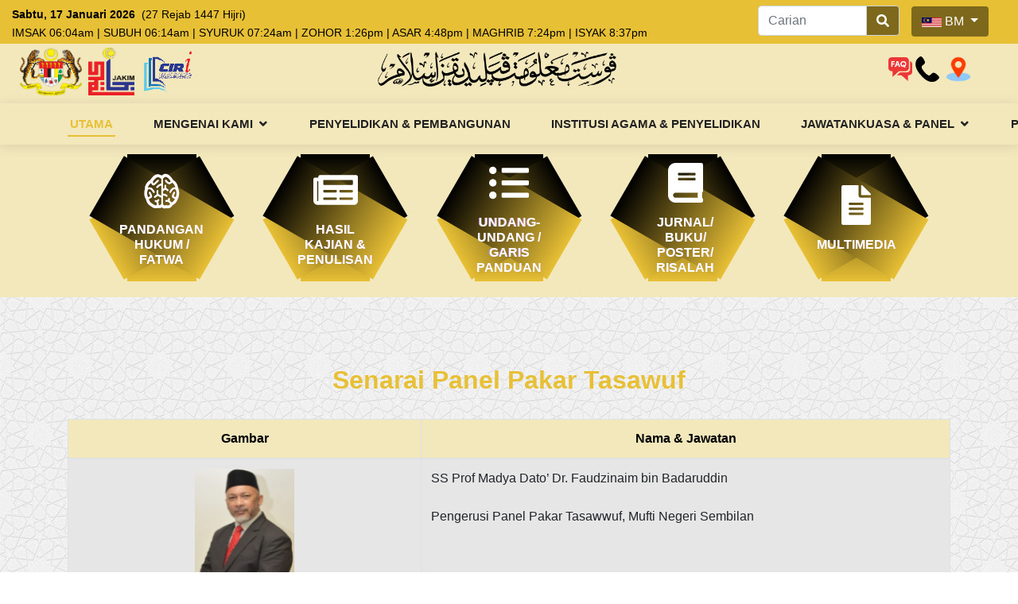

--- FILE ---
content_type: text/css
request_url: http://ciri.islam.gov.my/assets/css/style.css
body_size: 52426
content:
/**
* Template Name: BizLand - v1.2.1
* Template URL: https://bootstrapmade.com/bizland-bootstrap-business-template/
* Author: BootstrapMade.com
* License: https://bootstrapmade.com/license/
*/

/*--------------------------------------------------------------
# General
--------------------------------------------------------------*/
body {
  font-family: "Open Sans", sans-serif;
  color: #000;
}

a {
  color: #e8c035;
}

a:hover {
  color: #f23b3b;
  text-decoration: none;
}

h1, h2, h3, h4, h5, h6 {
  font-family: "Roboto", sans-serif;
}

/*--------------------------------------------------------------
# Preloader
--------------------------------------------------------------*/
#preloader {
  position: fixed;
  top: 0;
  left: 0;
  right: 0;
  bottom: 0;
  z-index: 9999;
  overflow: hidden;
  background: #fff;
}

#preloader:before {
  content: "";
  position: fixed;
  top: calc(50% - 30px);
  left: calc(50% - 30px);
  border: 6px solid #106eea;
  border-top-color: #e2eefd;
  border-radius: 50%;
  width: 60px;
  height: 60px;
  -webkit-animation: animate-preloader 1s linear infinite;
  animation: animate-preloader 1s linear infinite;
}

@-webkit-keyframes animate-preloader {
  0% {
    transform: rotate(0deg);
  }
  100% {
    transform: rotate(360deg);
  }
}

@keyframes animate-preloader {
  0% {
    transform: rotate(0deg);
  }
  100% {
    transform: rotate(360deg);
  }
}

/*--------------------------------------------------------------
# Back to top button
--------------------------------------------------------------*/
.back-to-top {
  position: fixed;
  display: none;
  right: 15px;
  bottom: 15px;
  z-index: 99999;
}

.back-to-top i {
  display: flex;
  align-items: center;
  justify-content: center;
  font-size: 24px;
  width: 40px;
  height: 40px;
  border-radius: 4px;
  background: #7e681c;
  color: #f3e7bc;
  transition: all 0.4s;
}

.back-to-top i:hover {
  background: #000;
  color: #e8c035;
}

/*--------------------------------------------------------------
# Disable aos animation delay on mobile devices
--------------------------------------------------------------*/
@media screen and (max-width: 768px) {
  [data-aos-delay] {
    transition-delay: 0 !important;
  }
}

/*--------------------------------------------------------------
# Top Bar
--------------------------------------------------------------*/
#topbar {
  background: #e8c035;
  height: 50px;
  font-size: 14px;
  transition: all 0.5s;
  color: #fff;
}

#topbar.topbar-scrolled {
  top: 0px;
}

#topbar .contact-info a {
  line-height: 1;
  color: #fff;
  transition: 0.3s;
}

#topbar .contact-info a:hover {
  text-decoration: underline;
}

#topbar .contact-info i {
  padding-right: 4px;
  margin-left: 15px;
}

#topbar .contact-info i:first-child {
  margin-left: 0;
}

#topbar .social-links a {
  color: rgba(255, 255, 255, 0.6);
  padding-left: 15px;
  display: inline-block;
  line-height: 1px;
  transition: 0.3s;
}

#topbar .social-links a:hover {
  color: #fff;
}

/*--------------------------------------------------------------
# Header
--------------------------------------------------------------*/
#header {
  background: #f3e7bc;
  transition: all 0.5s;
  z-index: 997;
  top: 45px;
  padding: 10px;
  box-shadow: 0px 2px 15px rgba(0, 0, 0, 0.1);
}

#header.header-scrolled {
  top: 30;
  /* padding: 15px; */
}

#header .logo {
  font-size: 32px;
  margin: 0;
  padding: 0;
  line-height: 1;
  font-weight: 600;
  letter-spacing: 0.8px;
  font-family: "Poppins", sans-serif;
}

#header .logo a {
  color: #222222;
}

#header .logo a span {
  color: #106eea;
}

#header .logo img {
  max-height: 40px;
}

@media (max-width: 992px) {
  #header {
    padding: 15px;
    /* top: 0; */
  }
  #header .logo {
    font-size: 28px;
  }
}

/*--------------------------------------------------------------
# Header-menu
--------------------------------------------------------------*/

.fixed-top {
    /*position: fixed;*/
    top: 0;
    right: 0;
    left: 0;
    z-index: 1030;
}

.header-menu {
  background: #f3e7bc;
  transition: all 0.5s;
  z-index: 997;
  padding: 5px 0;
  /* top: 30px; */
  box-shadow: 0px 2px 15px rgba(0, 0, 0, 0.1);
}

.header-menu.header-scrolled {
  top: 30;
  padding: 15px;
}

.header-menu .logo {
  font-size: 32px;
  margin: 0;
  padding: 0;
  line-height: 1;
  font-weight: 600;
  letter-spacing: 0.8px;
  font-family: "Poppins", sans-serif;
}

.header-menu .logo a {
  color: #222222;
}

.header-menu .logo a span {
  color: #106eea;
}

.header-menu .logo img {
  max-height: 40px;
}

@media (max-width: 992px) {
  .header-menu {
    padding: 15px;
    top: 0;
  }
  .header-menu .logo {
    font-size: 28px;
  }
}

.dropdown-item {
  display: block;
  width: 100%;
  padding: 0.25rem 1.5rem;
  clear: both;
  font-weight: 400;
  color: #212529;
  text-align: inherit;
  white-space: nowrap;
  background-color: transparent;
  border: 0;
}

.dropdown-item:hover {
  background-color: #f3e7bc;
}

/*--------------------------------------------------------------
# Navigation Menu
--------------------------------------------------------------*/
/* Desktop Navigation */
.nav-menu ul {
  margin: 0;
  /* padding-left: 115px; */
  list-style: none;
}

.nav-menu > ul {
  display: flex;
}

.nav-menu > ul > li {
  position: relative;
  white-space: nowrap;
  padding: 10px 45px 10px 0px;
}

.nav-menu a {
  display: block;
  position: relative;
  color: #222222;
  transition: 0.3s;
  font-size: 15px;
  font-weight: 600;
  padding: 0 3px;
  font-family: "Open Sans", sans-serif;
}

.nav-menu > ul > li > a:before {
  content: "";
  position: absolute;
  width: 100%;
  height: 2px;
  bottom: -5px;
  left: 0;
  background-color: #e8c035;
  visibility: hidden;
  width: 0px;
  transition: all 0.3s ease-in-out 0s;
}

.nav-menu a:hover:before, .nav-menu li:hover > a:before, .nav-menu .active > a:before {
  visibility: visible;
  width: 100%;
}

.nav-menu a:hover, .nav-menu .active > a, .nav-menu li:hover > a {
  color: #e8c035;
}

.nav-menu .drop-down ul {
  display: block;
  position: absolute;
  left: 26px;
  top: calc(100% + 30px);
  z-index: 99;
  opacity: 0;
  visibility: hidden;
  padding: 10px 0;
  background: #fff;
  box-shadow: 0px 0px 30px rgba(127, 137, 161, 0.25);
  transition: 0.3s;
}

.nav-menu .drop-down:hover > ul {
  opacity: 1;
  top: 100%;
  visibility: visible;
}

.nav-menu .drop-down li {
  min-width: 180px;
  position: relative;
}

.nav-menu .drop-down ul a {
  padding: 10px 20px;
  font-size: 14px;
  font-weight: 500;
  text-transform: none;
  color: #000;
}

.nav-menu .drop-down ul a:hover, .nav-menu .drop-down ul .active > a, .nav-menu .drop-down ul li:hover > a {
  color: #000;
  background-color: #f3e7bc;
}

.nav-menu .drop-down > a:after {
  content: "\ea99";
  font-family: IcoFont;
  padding-left: 5px;
}

.nav-menu .drop-down .drop-down ul {
  top: 0;
  left: calc(100% - 30px);
}

.nav-menu .drop-down .drop-down:hover > ul {
  opacity: 1;
  top: 0;
  left: 100%;
}

.nav-menu .drop-down .drop-down > a {
  padding-right: 35px;
}

.nav-menu .drop-down .drop-down > a:after {
  content: "\eaa0";
  font-family: IcoFont;
  position: absolute;
  right: 15px;
}

@media (max-width: 1366px) {
  .nav-menu .drop-down .drop-down ul {
    left: -90%;
  }
  .nav-menu .drop-down .drop-down:hover > ul {
    left: -100%;
  }
  .nav-menu .drop-down .drop-down > a:after {
    content: "\ea9d";
  }
}

/* Mobile Navigation */
.mobile-nav-toggle {
  position: fixed;
  left: 15px;
  top: 10px;
  z-index: 9998;
  border: 0;
  background: none;
  font-size: 24px;
  transition: all 0.4s;
  outline: none !important;
  line-height: 1;
  cursor: pointer;
  text-align: right;
}

.mobile-nav-toggle i {
  color: #000;
}

.mobile-nav {
  position: fixed;
  top: 55px;
  right: 15px;
  bottom: 15px;
  left: 15px;
  z-index: 9999;
  overflow-y: auto;
  background: #fff;
  transition: ease-in-out 0.2s;
  opacity: 0;
  visibility: hidden;
  border-radius: 10px;
  padding: 10px 0;
}

.mobile-nav * {
  margin: 0;
  padding: 0;
  list-style: none;
}

.mobile-nav a {
  display: block;
  position: relative;
  color: #222222;
  padding: 10px 20px;
  font-weight: 500;
  outline: none;
}

.mobile-nav a:hover, .mobile-nav .active > a, .mobile-nav li:hover > a {
  color: #000;
  text-decoration: none;
  background-color: #f3e7bc;
}

.mobile-nav .drop-down > a:after {
  content: "\ea99";
  font-family: IcoFont;
  padding-left: 10px;
  position: absolute;
  right: 15px;
}

.mobile-nav .active.drop-down > a:after {
  content: "\eaa1";
}

.mobile-nav .drop-down > a {
  padding-right: 35px;
}

.mobile-nav .drop-down ul {
  display: none;
  overflow: hidden;
}

.mobile-nav .drop-down li {
  padding-left: 20px;
}

.mobile-nav-overly {
  width: 100%;
  height: 100%;
  z-index: 9997;
  top: 0;
  left: 0;
  position: fixed;
  background: rgba(9, 9, 9, 0.6);
  overflow: hidden;
  display: none;
  transition: ease-in-out 0.2s;
}

.mobile-nav-active {
  overflow: hidden;
}

.mobile-nav-active .mobile-nav {
  opacity: 1;
  visibility: visible;
}

.mobile-nav-active .mobile-nav-toggle i {
  color: #fff;
}

/*--------------------------------------------------------------
# Hero Section
--------------------------------------------------------------*/
#hero {
  width: 100%;
  height: 75vh;
  background: url("../img/hero-bg.jpg") top left;
  background-size: cover;
  position: relative;
}

#hero:before {
  content: "";
  background: rgba(255, 255, 255, 0.6);
  position: absolute;
  bottom: 0;
  top: 0;
  left: 0;
  right: 0;
}

#hero .container {
  position: relative;
  padding-top: 132px;
}

@media (max-width: 992px) {
  #hero .container {
    padding-top: 58px;
  }
}

#hero h1 {
  margin: 0;
  font-size: 48px;
  font-weight: 700;
  line-height: 56px;
  color: #222222;
  font-family: "Poppins", sans-serif;
}

#hero h1 span {
  color: #106eea;
}

#hero h2 {
  color: #555555;
  margin: 5px 0 30px 0;
  font-size: 24px;
  font-weight: 400;
}

#hero .btn-get-started {
  font-family: "Roboto", sans-serif;
  text-transform: uppercase;
  font-weight: 500;
  font-size: 14px;
  letter-spacing: 1px;
  display: inline-block;
  padding: 10px 28px;
  border-radius: 4px;
  transition: 0.5s;
  color: #fff;
  background: #106eea;
}

#hero .btn-get-started:hover {
  background: #247cf0;
}

#hero .btn-watch-video {
  font-size: 16px;
  display: inline-block;
  padding: 10px 25px 8px 40px;
  transition: 0.5s;
  margin-left: 25px;
  color: #222222;
  position: relative;
  font-weight: 600;
}

#hero .btn-watch-video i {
  color: #106eea;
  font-size: 32px;
  position: absolute;
  left: 0;
  top: 7px;
  transition: 0.3s;
}

#hero .btn-watch-video:hover {
  color: #106eea;
}

#hero .btn-watch-video:hover i {
  color: #3b8af2;
}

@media (min-width: 1024px) {
  #hero {
    background-attachment: fixed;
  }
}

@media (max-width: 768px) {
  #hero {
    height: 100vh;
  }
  #hero h1 {
    font-size: 28px;
    line-height: 36px;
  }
  #hero h2 {
    font-size: 18px;
    line-height: 24px;
    margin-bottom: 30px;
  }
  #hero .btn-get-started, #hero .btn-watch-video {
    font-size: 13px;
  }
}

@media (max-height: 500px) {
  #hero {
    height: 120vh;
  }
}

/* .w-100 {
  width: 100%!important;
  height: 100vh;
} */

/* .w-100 {
    height: 71vh;
  } */

/*--------------------------------------------------------------
# Sections General
--------------------------------------------------------------*/
section {
  padding: 120px 0;
  overflow: hidden;
}

section-hukum {
  padding: 70px 0;
  overflow: hidden;
}

@media (max-width: 768px) {
  section .home {
  padding: 170px 0;
  overflow: hidden;
}
}

@media (max-width: 768px) {
    section {
    padding: 70px 0;
    overflow: hidden;
  }
}


@media (max-height: 500px) {
  section {
  padding: 170px 0;
  overflow: hidden;
}
}

.section-bg {
  background-color: #fff;
  background-image: url('../img/bg.jpg');
}

.section-title {
  text-align: center;
  padding-bottom: 30px;
}

.section-title h2 {
  font-size: 13px;
  letter-spacing: 1px;
  font-weight: 700;
  padding: 8px 20px;
  margin: 0;
  background: #e7f1fd;
  color: #106eea;
  display: inline-block;
  text-transform: uppercase;
  border-radius: 50px;
}

.section-title h3 {
  margin: 15px 0 0 0;
  font-size: 32px;
  font-weight: 700;
}

.section-title h3 span {
  color: #106eea;
}

.section-title p {
  margin: 15px auto 0 auto;
  font-weight: 600;
}

@media (min-width: 1024px) {
  .section-title p {
    width: 100%;
  }
}

/*--------------------------------------------------------------
# Breadcrumbs
--------------------------------------------------------------*/
.breadcrumbs {
  padding: 20px 0;
  background-color: #f1f6fe;
  min-height: 40px;
  margin-top: 134px;
}

@media (max-width: 992px) {
  .breadcrumbs {
    margin-top: 58px;
  }
}

.breadcrumbs h2 {
  font-size: 24px;
  font-weight: 300;
  margin: 0;
}

@media (max-width: 992px) {
  .breadcrumbs h2 {
    margin: 0 0 10px 0;
  }
}

.breadcrumbs ol {
  display: flex;
  flex-wrap: wrap;
  list-style: none;
  padding: 0;
  margin: 0;
  font-size: 14px;
}

.breadcrumbs ol li + li {
  padding-left: 10px;
}

.breadcrumbs ol li + li::before {
  display: inline-block;
  padding-right: 10px;
  color: #6c757d;
  content: "/";
}

@media (max-width: 768px) {
  .breadcrumbs .d-flex {
    display: block !important;
  }
  .breadcrumbs ol {
    display: block;
  }
  .breadcrumbs ol li {
    display: inline-block;
  }
}

/*--------------------------------------------------------------
# Featured Services
--------------------------------------------------------------*/
.featured-services .icon-box {
  padding: 30px;
  position: relative;
  overflow: hidden;
  background: #fff;
  box-shadow: 0 0 29px 0 #62185e;
  transition: all 0.3s ease-in-out;
  border-radius: 15px;
  z-index: 1;
  width: 100%;
  border: 1px solid #e8c035;
}

.featured-services .icon-box::before {
  content: '';
  position: absolute;
  background: #cbe0fb;
  right: 0;
  left: 0;
  bottom: 0;
  top: 100%;
  transition: all 0.3s;
  z-index: -1;
}

.featured-services .icon-box:hover::before {
  background: #e8c035;
  top: 0;
  border-radius: 0px;
}

.featured-services .icon {
  margin-bottom: 15px;
}

.featured-services .icon i {
  font-size: 48px;
  line-height: 1;
  color: #106eea;
  transition: all 0.3s ease-in-out;
}

.featured-services .title {
  font-weight: 700;
  margin-bottom: 15px;
  font-size: 18px;
}

.featured-services .title a {
  color: #111;
}

.featured-services .description {
  font-size: 15px;
  line-height: 28px;
  margin-bottom: 0;
}

.featured-services .icon-box:hover .title a, .featured-services .icon-box:hover .description {
  color: #fff;
}

.featured-services .icon-box:hover .icon i {
  color: #fff;
}

/* timer portal */

.agileits-timer{
  text-align:center;
}
.timer {
  font-size: 45px;
  display: inline-block;
  margin-top: 20px;
  vertical-align: top;
  color: #fff;
  font-family: "Source Sans Pro", sans-serif;
}
.text {
  font-size: 1em;
  font-family: 'Montserrat', sans-serif;
  color: #000;
  text-align: center;
}
.clock .column {
display: inline-block;
background: #07070765;
  width: 150px;
  height: 150px;
  border: 7px solid #e7b700;
  border-radius: 50%;
  margin:0 20px;
}
.days {
  display: none;
}

.timer-s {
  font-size: 14px;
  margin-top: 12px;
  display: inline-block;
  vertical-align: top;
  color: #fff;
  font-family: "Source Sans Pro", sans-serif;
}
.text-s {
  font-size: 0.6em;
  font-family: 'Montserrat', sans-serif;
  color: #fff;
  text-align: center;
}
.clock-s .column-s {
display: inline-block;
background: #07070765;
  border: 4px solid #e7b700;
  border-radius: 50%;
  width: 65px;
  height: 65px;
  margin: 0px;
}
.days-s {
  display: none;
}

@media (max-width: 575.98px) {
  .agileits-timer{
      text-align:center;
  }

  .timer {
      font-size: 15px;
      display: inline-block;
      margin-top: 10px;
      vertical-align: top;
      color: #fff;
      font-family: "Source Sans Pro", sans-serif;
  }
  .text {
      font-size: 10px;
      font-family: 'Montserrat', sans-serif;
      color: #fff;
      text-align: center;
  }
  .clock .column {
      display: inline-block;
      background: #07070765;
      width: 90px;
      height: 90px;
      border: 3px solid #e7b700;
      border-radius: 50%;
      /* margin:0 20px; */
  }
  .days {
      display: none;
  }

}

@media (max-width: 375px){
  .clock .column {
      width: 80px;
      height: 80px;
  }
  .timer {
      font-size: 1.8em;
  }
}

@media (max-width: 384px){
.clock .column {
  width: 86px;
  height: 86px;
  border: 4px solid #e7b700;
}	
.timer {
  font-size: 2em;
  display: inline-block;
  vertical-align: top;
  color: #fff;
  font-family: "Source Sans Pro", sans-serif;
}
.text {
  font-size: 0.8em;
  font-family: 'Montserrat', sans-serif;
  color: #fff;
  margin-top: 0.5em;
  text-align: center;
}
}

@media (max-width: 414px){
.clock .column {
  width: 98px;
  height: 98px;
  }
  .text {
      font-size: 0.6em;
      font-family: 'Montserrat', sans-serif;
      color: #fff;
      text-align: center;
  }
}

@media (max-width: 480px){
.clock .column {
  width: 100px;
  height: 100px;
}
.timer {
  font-size: 2.8em;
  margin-top: 0.1em
}
}

@media (max-width: 667px){	
.clock .column {
  width: 140px;
  height: 140px;
  }
}

/* myphone */
@media (max-width: 736px){
.clock .column {
  width: 65px;
  height: 65px;
  margin: 0px;
  }
  .timer {
      font-size: 14px;
      margin-top: 12px;
  }
  .text {
      font-size: 0.6em;
  }
}

@media (min-width:768px) and (max-width:1024px){
  .clock .column {
  height:25vh;
  width :25vh;
    margin: 0 4px;
}
.timer {
  font-size:10vh;
}
}

/*--------------------------------------------------------------
# About
--------------------------------------------------------------*/
.about .content h3 {
  font-weight: 600;
  font-size: 26px;
}

.about .content ul {
  list-style: none;
  padding: 0;
}

.about .content ul li {
  display: flex;
  align-items: flex-start;
  margin-bottom: 35px;
}

.about .content ul li:first-child {
  margin-top: 35px;
}

.about .content ul i {
 /*  background: #fff;
  box-shadow: 0px 6px 15px rgba(16, 110, 234, 0.12);
  font-size: 24px;
  padding: 20px;
  margin-right: 15px;
  color: #106eea;
  border-radius: 50px;
*/
  background: #f3e7bc;
  box-shadow: 0px 6px 15px rgb(16 110 234 / 12%);
  font-size: 14px;
  padding: 8px;
  margin-right: 15px;
  color: #e8c035;
  border-radius: 50px;
} 


.about .content ul h5 {
  font-size: 18px;
  color: #f3e7bc;
}

.about .content ul p {
  font-size: 15px;
}

.about .content p:last-child {
  margin-bottom: 0;
}

/*--------------------------------------------------------------
# Skills
--------------------------------------------------------------*/
.skills .progress {
  height: 50px;
  display: block;
  background: none;
}

.skills .progress .skill {
  padding: 10px 0;
  margin: 0 0 6px 0;
  text-transform: uppercase;
  display: block;
  font-weight: 600;
  font-family: "Poppins", sans-serif;
  color: #222222;
}

.skills .progress .skill .val {
  float: right;
  font-style: normal;
}

.skills .progress-bar-wrap {
  background: #e2eefd;
}

.skills .progress-bar {
  width: 1px;
  height: 10px;
  transition: .9s;
  background-color: #106eea;
}

/*--------------------------------------------------------------
# Counts
--------------------------------------------------------------*/
.counts {
  padding: 70px 0 60px;
}

.counts .count-box {
  padding: 30px 30px 25px 30px;
  width: 100%;
  position: relative;
  text-align: center;
  background: #f1f6fe;
}

.counts .count-box i {
  position: absolute;
  top: -28px;
  left: 50%;
  transform: translateX(-50%);
  font-size: 24px;
  background: #106eea;
  padding: 12px;
  color: #fff;
  border-radius: 50px;
  border: 5px solid #fff;
}

.counts .count-box span {
  font-size: 36px;
  display: block;
  font-weight: 600;
  color: #062b5b;
}

.counts .count-box p {
  padding: 0;
  margin: 0;
  font-family: "Roboto", sans-serif;
  font-size: 14px;
}

/*--------------------------------------------------------------
# Clients
--------------------------------------------------------------*/
.clients {
  padding: 15px 0;
  text-align: center;
}

.clients img {
  max-width: 45%;
  transition: all 0.4s ease-in-out;
  display: inline-block;
  padding: 15px 0;
}

.clients img:hover {
  transform: scale(1.15);
}

@media (max-width: 768px) {
  .clients img {
    max-width: 40%;
  }
}

/*--------------------------------------------------------------
# Services
--------------------------------------------------------------*/
.services .icon-box {
  background: #fff;
  box-shadow: 0 0 20px 0 #f23b3b;
}

/* .featured-services .icon-box {
  padding: 30px;
  position: relative;
  overflow: hidden;
  background: #fff;
  box-shadow: 0 0 29px 0 #184962;
  transition: all 0.3s ease-in-out;
  border-radius: 15px;
  z-index: 1;
  width: 100%;
  border: 1px solid #184962;
} */

.services .icon-box {
  text-align: center;
  border: 1px solid #e8c035;
  padding: 10px 20px;
  transition: all ease-in-out 0.3s;
  background: #fff;
  width: 100%;
  border-radius: 15px;
}

.services .icon-box .icon {
  margin: 0 auto;
  width: 64px;
  height: 64px;
  background: #f23b3b38;
  border-radius: 35px;
  border: 1px solid #e8c035;
  display: flex;
  align-items: center;
  justify-content: center;
  margin-bottom: 20px;
  transition: ease-in-out 0.3s;
}

.services .icon-box .icon i {
  color: #e8c035;
  font-size: 28px;
  transition: ease-in-out 0.3s;
}

.services .icon-box h5 {
  font-weight: 700;
  margin-bottom: 15px;
  font-size: 24px;
  color: #222222;
  transition: ease-in-out 0.3s;
}

/* .services .icon-box h5 a {
  color: #222222;
  transition: ease-in-out 0.3s;
} */

.services .icon-box p {
  line-height: 24px;
  font-size: 14px;
  margin-bottom: 0;
}

.services .icon-box:hover p a {
  color: #f23b3b;
}

.services .icon-box:hover {
  background-color: #e8c03521;
  border: #f23b3b;
}

.services .icon-box:hover h5 a, .services .icon-box:hover .icon i {
  color: #f23b3b;
}

.services .icon-box:hover .icon {
  border-color: #f23b3b;
}

/*--------------------------------------------------------------
# Testimonials
--------------------------------------------------------------*/
.testimonials {
  padding: 80px 0;
  background: url("../img/testimonials-bg.jpg") no-repeat;
  background-position: center center;
  background-size: cover;
  position: relative;
}

.testimonials::before {
  content: "";
  position: absolute;
  left: 0;
  right: 0;
  top: 0;
  bottom: 0;
  background: rgba(0, 0, 0, 0.7);
}

.testimonials .section-header {
  margin-bottom: 40px;
}

.testimonials .testimonial-item {
  text-align: center;
  color: #fff;
}

.testimonials .testimonial-item .testimonial-img {
  width: 100px;
  border-radius: 50%;
  border: 6px solid rgba(255, 255, 255, 0.15);
  margin: 0 auto;
}

.testimonials .testimonial-item h3 {
  font-size: 20px;
  font-weight: bold;
  margin: 10px 0 5px 0;
  color: #fff;
}

.testimonials .testimonial-item h4 {
  font-size: 14px;
  color: #ddd;
  margin: 0 0 15px 0;
}

.testimonials .testimonial-item .quote-icon-left, .testimonials .testimonial-item .quote-icon-right {
  color: rgba(255, 255, 255, 0.4);
  font-size: 26px;
}

.testimonials .testimonial-item .quote-icon-left {
  display: inline-block;
  left: -5px;
  position: relative;
}

.testimonials .testimonial-item .quote-icon-right {
  display: inline-block;
  right: -5px;
  position: relative;
  top: 10px;
}

.testimonials .testimonial-item p {
  font-style: italic;
  margin: 0 auto 15px auto;
  color: #eee;
}

.testimonials .owl-nav, .testimonials .owl-dots {
  margin-top: 5px;
  text-align: center;
}

.testimonials .owl-dot {
  display: inline-block;
  margin: 0 5px;
  width: 12px;
  height: 12px;
  border-radius: 50%;
  background-color: rgba(255, 255, 255, 0.4) !important;
}

.testimonials .owl-dot.active {
  background-color: #106eea !important;
}

@media (min-width: 1024px) {
  .testimonials {
    background-attachment: fixed;
  }
}

@media (min-width: 992px) {
  .testimonials .testimonial-item p {
    width: 80%;
  }
}

/*--------------------------------------------------------------
# Portfolio
--------------------------------------------------------------*/
.portfolio #portfolio-flters {
  padding: 0;
  margin: 0 auto 15px auto;
  list-style: none;
  text-align: center;
  border-radius: 50px;
  padding: 2px 15px;
}

.portfolio #portfolio-flters li {
  cursor: pointer;
  display: inline-block;
  padding: 10px 15px 8px 15px;
  font-size: 16px;
  font-weight: 600;
  line-height: 1;
  text-transform: uppercase;
  color: #444444;
  margin-bottom: 5px;
  transition: all 0.3s ease-in-out;
}

.portfolio #portfolio-flters li:hover, .portfolio #portfolio-flters li.filter-active {
  color: #106eea;
}

.portfolio #portfolio-flters li:last-child {
  margin-right: 0;
}

.portfolio .portfolio-item {
  margin-bottom: 30px;
}

.portfolio .portfolio-item .portfolio-info {
  opacity: 0;
  position: absolute;
  left: 30px;
  right: 30px;
  bottom: 0;
  z-index: 3;
  transition: all ease-in-out 0.3s;
  background: rgba(255, 255, 255, 0.9);
  padding: 15px;
}

.portfolio .portfolio-item .portfolio-info h4 {
  font-size: 18px;
  color: #fff;
  font-weight: 600;
  color: #222222;
}

.portfolio .portfolio-item .portfolio-info p {
  color: #555555;
  font-size: 14px;
  margin-bottom: 0;
}

.portfolio .portfolio-item .portfolio-info .preview-link, .portfolio .portfolio-item .portfolio-info .details-link {
  position: absolute;
  right: 40px;
  font-size: 24px;
  top: calc(50% - 18px);
  color: #3c3c3c;
}

.portfolio .portfolio-item .portfolio-info .preview-link:hover, .portfolio .portfolio-item .portfolio-info .details-link:hover {
  color: #106eea;
}

.portfolio .portfolio-item .portfolio-info .details-link {
  right: 10px;
}

.portfolio .portfolio-item .portfolio-links {
  opacity: 0;
  left: 0;
  right: 0;
  text-align: center;
  z-index: 3;
  position: absolute;
  transition: all ease-in-out 0.3s;
}

.portfolio .portfolio-item .portfolio-links a {
  color: #fff;
  margin: 0 2px;
  font-size: 28px;
  display: inline-block;
  transition: 0.3s;
}

.portfolio .portfolio-item .portfolio-links a:hover {
  color: #6ba7f5;
}

.portfolio .portfolio-item:hover .portfolio-info {
  opacity: 1;
  bottom: 20px;
}

/*--------------------------------------------------------------
# Portfolio Details
--------------------------------------------------------------*/
.portfolio-details {
  padding-top: 30px;
}

.portfolio-details .portfolio-details-container {
  position: relative;
}

.portfolio-details .portfolio-details-carousel {
  position: relative;
  z-index: 1;
}

.portfolio-details .portfolio-details-carousel .owl-nav, .portfolio-details .portfolio-details-carousel .owl-dots {
  margin-top: 5px;
  text-align: left;
}

.portfolio-details .portfolio-details-carousel .owl-dot {
  display: inline-block;
  margin: 0 10px 0 0;
  width: 12px;
  height: 12px;
  border-radius: 50%;
  background-color: #ddd !important;
}

.portfolio-details .portfolio-details-carousel .owl-dot.active {
  background-color: #106eea !important;
}

.portfolio-details .portfolio-info {
  padding: 30px;
  position: absolute;
  right: 0;
  bottom: -70px;
  background: #fff;
  box-shadow: 0px 2px 15px rgba(0, 0, 0, 0.1);
  z-index: 2;
}

.portfolio-details .portfolio-info h3 {
  font-size: 22px;
  font-weight: 700;
  margin-bottom: 20px;
  padding-bottom: 20px;
  border-bottom: 1px solid #eee;
}

.portfolio-details .portfolio-info ul {
  list-style: none;
  padding: 0;
  font-size: 15px;
}

.portfolio-details .portfolio-info ul li + li {
  margin-top: 10px;
}

.portfolio-details .portfolio-description {
  padding-top: 50px;
}

.portfolio-details .portfolio-description h2 {
  width: 50%;
  font-size: 26px;
  font-weight: 700;
  margin-bottom: 20px;
}

.portfolio-details .portfolio-description p {
  padding: 0 0 0 0;
}

@media (max-width: 768px) {
  .portfolio-details .portfolio-description h2 {
    width: 100%;
  }
  .portfolio-details .portfolio-info {
    position: static;
    margin-top: 30px;
  }
}

/*--------------------------------------------------------------
# Team
--------------------------------------------------------------*/
.team {
  padding: 60px 0;
}

.team .member {
  margin-bottom: 20px;
  overflow: hidden;
  border-radius: 4px;
  background: #fff;
  box-shadow: 0px 2px 15px rgba(16, 110, 234, 0.15);
}

.team .member .member-img {
  position: relative;
  overflow: hidden;
}

.team .member .social {
  position: absolute;
  left: 0;
  bottom: 30px;
  right: 0;
  opacity: 0;
  transition: ease-in-out 0.3s;
  text-align: center;
}

.team .member .social a {
  transition: color 0.3s;
  color: #222222;
  margin: 0 3px;
  padding-top: 7px;
  border-radius: 4px;
  width: 36px;
  height: 36px;
  background: rgba(16, 110, 234, 0.8);
  display: inline-block;
  transition: ease-in-out 0.3s;
  color: #fff;
}

.team .member .social a:hover {
  background: #3b8af2;
}

.team .member .social i {
  font-size: 18px;
}

.team .member .member-info {
  padding: 25px 15px;
}

.team .member .member-info h4 {
  font-weight: 700;
  margin-bottom: 5px;
  font-size: 18px;
  color: #222222;
}

.team .member .member-info span {
  display: block;
  font-size: 13px;
  font-weight: 400;
  color: #aaaaaa;
}

.team .member .member-info p {
  font-style: italic;
  font-size: 14px;
  line-height: 26px;
  color: #777777;
}

.team .member:hover .social {
  opacity: 1;
  bottom: 15px;
}

/*--------------------------------------------------------------
# Pricing
--------------------------------------------------------------*/
.pricing .box {
  padding: 20px;
  background: #fff;
  text-align: center;
  box-shadow: 0px 0px 4px rgba(0, 0, 0, 0.12);
  border-radius: 5px;
  position: relative;
  overflow: hidden;
}

.pricing .box h3 {
  font-weight: 400;
  margin: -20px -20px 20px -20px;
  padding: 20px 15px;
  font-size: 16px;
  font-weight: 600;
  color: #777777;
  background: #f8f8f8;
}

.pricing .box h4 {
  font-size: 36px;
  color: #106eea;
  font-weight: 600;
  font-family: "Poppins", sans-serif;
  margin-bottom: 20px;
}

.pricing .box h4 sup {
  font-size: 20px;
  top: -15px;
  left: -3px;
}

.pricing .box h4 span {
  color: #bababa;
  font-size: 16px;
  font-weight: 300;
}

.pricing .box ul {
  padding: 0;
  list-style: none;
  color: #444444;
  text-align: center;
  line-height: 20px;
  font-size: 14px;
}

.pricing .box ul li {
  padding-bottom: 16px;
}

.pricing .box ul i {
  color: #106eea;
  font-size: 18px;
  padding-right: 4px;
}

.pricing .box ul .na {
  color: #ccc;
  text-decoration: line-through;
}

.pricing .btn-wrap {
  margin: 20px -20px -20px -20px;
  padding: 20px 15px;
  background: #f8f8f8;
  text-align: center;
}

.pricing .btn-buy {
  background: #106eea;
  display: inline-block;
  padding: 8px 35px 10px 35px;
  border-radius: 4px;
  color: #fff;
  transition: none;
  font-size: 14px;
  font-weight: 400;
  font-family: "Roboto", sans-serif;
  font-weight: 600;
  transition: 0.3s;
}

.pricing .btn-buy:hover {
  background: #3b8af2;
}

.pricing .featured h3 {
  color: #fff;
  background: #106eea;
}

.pricing .advanced {
  width: 200px;
  position: absolute;
  top: 18px;
  right: -68px;
  transform: rotate(45deg);
  z-index: 1;
  font-size: 14px;
  padding: 1px 0 3px 0;
  background: #106eea;
  color: #fff;
}

/*--------------------------------------------------------------
# Frequently Asked Questions
--------------------------------------------------------------*/
.faq {
  padding: 170px 0;
}

.faq .faq-list {
  padding: 0;
  list-style: none;
}

.faq .faq-list li {
  padding: 0 0 20px 25px;
}

.faq .faq-list a {
  display: block;
  position: relative;
  font-family: #106eea;
  font-size: 18px;
  font-weight: 500;
}

.faq .faq-list i {
  font-size: 18px;
  position: absolute;
  left: -25px;
  top: 6px;
}

.faq .faq-list p {
  margin-bottom: 20px;
  font-size: 15px;
}

.faq .faq-list a.collapse {
  color: #106eea;
}

.faq .faq-list a.collapsed {
  color: #343a40;
}

.faq .faq-list a.collapsed:hover {
  color: #ec3bf2;
}

.faq .faq-list a.collapsed i::before {
  content: "\eab2" !important;
}

/*--------------------------------------------------------------
# Contact
--------------------------------------------------------------*/

section#contact {
  background-color: #fff;
  background-image: url(../img/map-image.png);
  background-repeat: no-repeat;
  background-position: center;
  padding-top: 170px;
}

.contact .info-box {
  color: #444444;
  text-align: center;
  box-shadow: 0 0 30px rgba(214, 215, 216, 0.3);
  padding: 20px 0 30px 0;
}

.contact .info-box i {
  font-size: 32px;
  color: #e8c035;
  border-radius: 50%;
  padding: 8px;
  border: 2px dotted #f8b3fa;
}

.contact .info-box h3 {
  font-size: 20px;
  color: #777777;
  font-weight: 700;
  margin: 10px 0;
}

.contact .info-box p {
  padding: 0;
  line-height: 24px;
  font-size: 14px;
  margin-bottom: 0;
}

.contact .php-email-form {
  box-shadow: 0 0 30px rgba(214, 215, 216, 0.4);
  padding: 30px;
}

.contact .php-email-form .validate {
  display: none;
  color: red;
  margin: 0 0 15px 0;
  font-weight: 400;
  font-size: 13px;
}

.contact .php-email-form .error-message {
  display: none;
  color: #fff;
  background: #ed3c0d;
  text-align: left;
  padding: 15px;
  font-weight: 600;
}

.contact .php-email-form .error-message br + br {
  margin-top: 25px;
}

.contact .php-email-form .sent-message {
  display: none;
  color: #fff;
  background: #18d26e;
  text-align: center;
  padding: 15px;
  font-weight: 600;
}

.contact .php-email-form .loading {
  display: none;
  background: #fff;
  text-align: center;
  padding: 15px;
}

.contact .php-email-form .loading:before {
  content: "";
  display: inline-block;
  border-radius: 50%;
  width: 24px;
  height: 24px;
  margin: 0 10px -6px 0;
  border: 3px solid #18d26e;
  border-top-color: #eee;
  -webkit-animation: animate-loading 1s linear infinite;
  animation: animate-loading 1s linear infinite;
}

.contact .php-email-form input, .contact .php-email-form textarea {
  border-radius: 0;
  box-shadow: none;
  font-size: 14px;
}

.contact .php-email-form input:focus, .contact .php-email-form textarea:focus {
  border-color: #106eea;
}

.contact .php-email-form input {
  padding: 20px 15px;
}

.contact .php-email-form textarea {
  padding: 12px 15px;
}

.contact .php-email-form button[type="submit"] {
  background: #e8c035;
  border: 0;
  padding: 10px 30px;
  color: #fff;
  transition: 0.4s;
  border-radius: 4px;
}

.contact .php-email-form button[type="submit"]:hover {
  background: #f23b3b;
}

@-webkit-keyframes animate-loading {
  0% {
    transform: rotate(0deg);
  }
  100% {
    transform: rotate(360deg);
  }
}

@keyframes animate-loading {
  0% {
    transform: rotate(0deg);
  }
  100% {
    transform: rotate(360deg);
  }
}

/*--------------------------------------------------------------
# Footer
--------------------------------------------------------------*/
.footer {
  background: #fff;
  /* padding: 0 0 30px 0; */
  color: #000;
  font-size: 14px;
  background: #e8c035;
  background-image: url('../img/contact_img.png');
}

#footer .footer-newsletter {
  padding: 50px 0;
  background: #f1f6fe;
  text-align: center;
  font-size: 15px;
}

#footer .footer-newsletter h4 {
  font-size: 24px;
  margin: 0 0 20px 0;
  padding: 0;
  line-height: 1;
  font-weight: 600;
}

#footer .footer-newsletter form {
  margin-top: 30px;
  background: #fff;
  padding: 6px 10px;
  position: relative;
  border-radius: 4px;
  box-shadow: 0px 2px 15px rgba(0, 0, 0, 0.06);
  text-align: left;
}

#footer .footer-newsletter form input[type="email"] {
  border: 0;
  padding: 4px 8px;
  width: calc(100% - 100px);
}

#footer .footer-newsletter form input[type="submit"] {
  position: absolute;
  top: 0;
  right: 0;
  bottom: 0;
  border: 0;
  background: none;
  font-size: 16px;
  padding: 0 20px;
  background: #106eea;
  color: #fff;
  transition: 0.3s;
  border-radius: 0 4px 4px 0;
  box-shadow: 0px 2px 15px rgba(0, 0, 0, 0.1);
}

#footer .footer-newsletter form input[type="submit"]:hover {
  background: #0d58ba;
}

#footer .footer-top {
  padding: 60px 0 30px 0;
  background: #fff;
}

#footer .footer-top .footer-contact {
  margin-bottom: 30px;
}

#footer .footer-top .footer-contact h3 {
  font-size: 24px;
  margin: 0 0 15px 0;
  padding: 2px 0 2px 0;
  line-height: 1;
  font-weight: 700;
}

#footer .footer-top .footer-contact h3 span {
  color: #106eea;
}

#footer .footer-top .footer-contact p {
  font-size: 14px;
  line-height: 24px;
  margin-bottom: 0;
  font-family: "Roboto", sans-serif;
  color: #777777;
}

#footer .footer-top h4 {
  font-size: 16px;
  font-weight: bold;
  color: #444444;
  position: relative;
  padding-bottom: 12px;
}

#footer .footer-top .footer-links {
  margin-bottom: 30px;
}

#footer .footer-top .footer-links ul {
  list-style: none;
  padding: 0;
  margin: 0;
}

#footer .footer-top .footer-links ul i {
  padding-right: 2px;
  color: #106eea;
  font-size: 18px;
  line-height: 1;
}

#footer .footer-top .footer-links ul li {
  padding: 10px 0;
  display: flex;
  align-items: center;
}

#footer .footer-top .footer-links ul li:first-child {
  padding-top: 0;
}

#footer .footer-top .footer-links ul a {
  color: #777777;
  transition: 0.3s;
  display: inline-block;
  line-height: 1;
}

#footer .footer-top .footer-links ul a:hover {
  text-decoration: none;
  color: #106eea;
}

#footer .footer-top .social-links a {
  font-size: 18px;
  display: inline-block;
  background: #106eea;
  color: #fff;
  line-height: 1;
  padding: 8px 0;
  margin-right: 4px;
  border-radius: 4px;
  text-align: center;
  width: 36px;
  height: 36px;
  transition: 0.3s;
}

#footer .footer-top .social-links a:hover {
  background: #3b8af2;
  color: #fff;
  text-decoration: none;
}

#footer .copyright {
  text-align: center;
  float: center;
}

#footer .credits {
  float: right;
  text-align: center;
  font-size: 13px;
  color: #444444;
}

@media (max-width: 768px) {
  #footer .copyright, #footer .credits {
    float: none;
    text-align: center;
    padding: 2px 0;
  }
}

/* carousel */

.carousel {
  position: relative;
}

.carousel.pointer-event {
  touch-action: pan-y;
}

.carousel-inner {
  position: relative;
  width: 100%;
  overflow: hidden;
}
.carousel-inner::after {
  display: block;
  clear: both;
  content: "";
}

.carousel-item {
  position: relative;
  display: none;
  float: left;
  width: 100%;
  margin-right: -100%;
  -webkit-backface-visibility: hidden;
          backface-visibility: hidden;
  transition: transform 0.6s ease-in-out;
}
@media (prefers-reduced-motion: reduce) {
  .carousel-item {
    transition: none;
  }
}

.carousel-item.active,
.carousel-item-next,
.carousel-item-prev {
  display: block;
}

.carousel-item-next:not(.carousel-item-left),
.active.carousel-item-right {
  transform: translateX(100%);
}

.carousel-item-prev:not(.carousel-item-right),
.active.carousel-item-left {
  transform: translateX(-100%);
}

.carousel-fade .carousel-item {
  opacity: 0;
  transition-property: opacity;
  transform: none;
}
.carousel-fade .carousel-item.active,
.carousel-fade .carousel-item-next.carousel-item-left,
.carousel-fade .carousel-item-prev.carousel-item-right {
  z-index: 1;
  opacity: 1;
}
.carousel-fade .active.carousel-item-left,
.carousel-fade .active.carousel-item-right {
  z-index: 0;
  opacity: 0;
  transition: opacity 0s 0.6s;
}
@media (prefers-reduced-motion: reduce) {
  .carousel-fade .active.carousel-item-left,
.carousel-fade .active.carousel-item-right {
    transition: none;
  }
}

.carousel-control-prev,
.carousel-control-next {
  position: absolute;
  top: 0;
  bottom: 0;
  z-index: 1;
  display: flex;
  align-items: center;
  justify-content: center;
  width: 15%;
  color: #fff;
  text-align: center;
  opacity: 0.5;
  transition: opacity 0.15s ease;
}
@media (prefers-reduced-motion: reduce) {
  .carousel-control-prev,
.carousel-control-next {
    transition: none;
  }
}
.carousel-control-prev:hover, .carousel-control-prev:focus,
.carousel-control-next:hover,
.carousel-control-next:focus {
  color: #fff;
  text-decoration: none;
  outline: 0;
  opacity: 0.9;
}

.carousel-control-prev {
  left: 0;
}

.carousel-control-next {
  right: 0;
}

.carousel-control-prev-icon,
.carousel-control-next-icon {
  display: inline-block;
  width: 20px;
  height: 20px;
  background: no-repeat 50%/100% 100%;
}

.carousel-control-prev-icon {
  background-image: url("data:image/svg+xml,%3csvg xmlns='http://www.w3.org/2000/svg' fill='%23fff' width='8' height='8' viewBox='0 0 8 8'%3e%3cpath d='M5.25 0l-4 4 4 4 1.5-1.5L4.25 4l2.5-2.5L5.25 0z'/%3e%3c/svg%3e");
}

.carousel-control-next-icon {
  background-image: url("data:image/svg+xml,%3csvg xmlns='http://www.w3.org/2000/svg' fill='%23fff' width='8' height='8' viewBox='0 0 8 8'%3e%3cpath d='M2.75 0l-1.5 1.5L3.75 4l-2.5 2.5L2.75 8l4-4-4-4z'/%3e%3c/svg%3e");
}

.carousel-indicators {
  position: absolute;
  right: 0;
  bottom: 0;
  left: 0;
  z-index: 15;
  display: flex;
  justify-content: center;
  padding-left: 0;
  margin-right: 15%;
  margin-left: 15%;
  list-style: none;
}
.carousel-indicators li {
  box-sizing: content-box;
  flex: 0 1 auto;
  width: 30px;
  height: 3px;
  margin-right: 3px;
  margin-left: 3px;
  text-indent: -999px;
  cursor: pointer;
  background-color: #fff;
  background-clip: padding-box;
  border-top: 10px solid transparent;
  border-bottom: 10px solid transparent;
  opacity: 0.5;
  transition: opacity 0.6s ease;
}
@media (prefers-reduced-motion: reduce) {
  .carousel-indicators li {
    transition: none;
  }
}
.carousel-indicators .active {
  opacity: 1;
}

.carousel-caption {
  position: absolute;
  right: 15%;
  bottom: 20px;
  left: 15%;
  z-index: 10;
  padding-top: 20px;
  padding-bottom: 20px;
  color: #fff;
  text-align: center;
}


.menu-two .col a {
	display: inline-flex;
	text-decoration: none;
	padding: 20px 30px;
	width: 100%;
	height: 100%;
	transition: all ease .5s;
}
.menu-two .col a:hover {
	background: #000;
}

.menu-two .col img {
	width: 50px;
	display: inline-block;
}
.menu-two .col span {
	display: inline-block;
	padding-left: 40px;
	color: #fff;
	margin-top: auto;
    margin-bottom: auto;
}

.container-full {
  padding-left: 0;
  padding-right: 0;
}

/* Video Section
--------------------------------*/
#mt {
  /* background: url(../img/video-bg.jpg) center center; */
  background-repeat: no-repeat;
  background-size: cover;
  /* height: 400px; */
  overflow: hidden;
}
#mt .overlay {
  background: rgba(255, 255, 255, 0.85);
  height: 100%;
}
#mt .overlay .play-btn {
  width: 94px;
  height: 94px;
  background: radial-gradient(#71c55d 50%, rgba(113, 197, 93, 0.15) 52%);
  border-radius: 50%;
  display: block;
  margin: 153px auto 0;
  position: relative;
  overflow: hidden;
}
#mt .overlay .play-btn::after {
  content: "";
  position: absolute;
  left: 50%;
  top: 50%;
  transform: translateX(-40%) translateY(-50%);
  width: 0;
  height: 0;
  border-top: 10px solid transparent;
  border-bottom: 10px solid transparent;
  border-left: 15px solid #fff;
  z-index: 100;
  transition: all 400ms cubic-bezier(0.55, 0.055, 0.675, 0.19);
}
#mt .overlay .play-btn:before {
  content: "";
  position: absolute;
  width: 120px;
  height: 120px;
  -webkit-animation-delay: 0s;
  animation-delay: 0s;
  -webkit-animation: pulsate1 2s;
  animation: pulsate1 2s;
  -webkit-animation-direction: forwards;
  animation-direction: forwards;
  -webkit-animation-iteration-count: infinite;
  animation-iteration-count: infinite;
  -webkit-animation-timing-function: steps;
  animation-timing-function: steps;
  opacity: 1;
  border-radius: 50%;
  border: 2px solid rgba(255, 255, 255, 0.5);
  top: -15%;
  left: -15%;
  background: rgba(198, 16, 0, 0);
}
#mt .overlay .play-btn:hover::after {
  border-left: 15px solid #71c55d;
  transform: scale(20);
}
#mt .overlay .play-btn:hover::before {
  content: "";
  position: absolute;
  left: 50%;
  top: 50%;
  transform: translateX(-40%) translateY(-50%);
  width: 0;
  height: 0;
  border: none;
  border-top: 10px solid transparent;
  border-bottom: 10px solid transparent;
  border-left: 15px solid #fff;
  z-index: 200;
  -webkit-animation: none;
  animation: none;
  border-radius: 0;
}

.centered {
  position: absolute;
  top: 50%;
  left: 50%;
  transform: translate(-50%, -50%);
  text-align: justify;
}

.left {
  position: absolute;
  top: 50%;
  left: 25%;
  transform: translate(-50%, -50%);
  text-align: justify;
}

.right {
  position: absolute;
  top: 15%;
  right: 10%;
  left: 40%;
  text-align: justify;
}

/*--------------------------------------------------------------
# visiMisi
--------------------------------------------------------------*/
.misiVisi {
  padding: 170px 0;
}

.misiVisi .content h3 {
  font-weight: 600;
  font-size: 26px;
}

.misiVisi .content ul {
  list-style-type: square;
  /* padding: 0; */
}

.misiVisi .content ul li {
  display: flex;
  align-items: flex-start;
  list-style-type: square;
  margin-bottom: 35px;
}

.misiVisi .content ul li:first-child {
  margin-top: 35px;
}

.misiVisi .content ul i {
 /*  background: #fff;
  box-shadow: 0px 6px 15px rgba(16, 110, 234, 0.12);
  font-size: 24px;
  padding: 20px;
  margin-right: 15px;
  color: #106eea;
  border-radius: 50px;
*/
  background: #e8c035;
  box-shadow: 0px 6px 15px rgb(16 110 234 / 12%);
  font-size: 14px;
  padding: 2px;
  margin-right: 15px;
  color: #ffffff;
  border-radius: 50px;
} 


.misiVisi .content ul h5 {
  font-size: 18px;
  color: #e8c035;
}

.misiVisi .content ul p {
  font-size: 15px;
}

.misiVisi .content p:last-child {
  margin-bottom: 0;
}

/*--------------------------------------------------------------
# hukum
--------------------------------------------------------------*/
.hukum {
  padding: 250px 0;
}

.hukum-senarai {
  padding-top: 180px;
}

.hukum .content h3 {
  font-weight: 600;
  font-size: 26px;
}

.hukum .content ul {
  list-style-type: square;
  /* padding: 0; */
}

.hukum .content ul li {
  display: flex;
  align-items: flex-start;
  list-style-type: square;
  margin-bottom: 35px;
}

.hukum .content ul li:first-child {
  margin-top: 35px;
}

.hukum .content ul i {
 /*  background: #fff;
  box-shadow: 0px 6px 15px rgba(16, 110, 234, 0.12);
  font-size: 24px;
  padding: 20px;
  margin-right: 15px;
  color: #106eea;
  border-radius: 50px;
*/
  background: #e8c035;
  box-shadow: 0px 6px 15px rgb(16 110 234 / 12%);
  font-size: 14px;
  padding: 2px;
  margin-right: 15px;
  color: #ffffff;
  border-radius: 50px;
} 


.hukum .content ul h5 {
  font-size: 18px;
  color: #e8c035;
}

.hukum .content ul p {
  font-size: 15px;
}

.hukum .content p:last-child {
  margin-bottom: 0;
}

.menu-two .col a .info-box {
  color: #444444;
  text-align: center;
  box-shadow: 0 0 30px rgb(214 215 216 / 30%);
  /* padding: 20px 0 30px 0; */
  border-radius: 25px;
}

.menu-two .col a .info-box i {
  font-size: 32px;
  color: #f7d7f9;
  border-radius: 50%;
  padding: 8px;
  border: 2px dotted #f8b3fa;
}

.menu-two .col a .info-box h3 {
  font-size: 20px;
  color: #777777;
  font-weight: 700;
  margin: 10px 0;
}

.menu-two .col a .info-box p {
  padding: 0;
  line-height: 24px;
  font-size: 14px;
  margin-bottom: 0;
}

.hexagon-wrapper {
  margin: auto;
  display: flex;
  text-align: initial;
  width: 200px;
  height: 200px;
  cursor: pointer;
}

.hexagon-wrapper2 {
  margin: auto;
  display: flex;
  text-align: initial;
  width: 100px;
  height: 100px;
  cursor: pointer;
}

.hexagon {
  position: relative;
  width: 46%;
  height: 80%;
  margin: auto;
  color: white;
  background: linear-gradient(-180deg, #f3e7bc, #e8c035);
  display: flex;
  align-content: center;
  justify-content: center;
  transition: 0.5s;
}

.hexagon a{
  z-index: 1;
  margin: auto;
  font-size: 50px;
  color: transparent;
  background: linear-gradient(45deg, #a58fe9, #e37682);
  background-clip: text;
  -webkit-background-clip: text;
}

.hexagon:before,
.hexagon:after {
  position: absolute;
  content: "";
  background: inherit;
  height: 100%;
  width: 100%;
  border-radius: 0;
  transition: 0.5s;
  transform-origin: center;
}
.hexagon:before {
  transform: rotateZ(60deg);
}
.hexagon:after {
  transform: rotateZ(-60deg);
}
.hexagon:hover {
  border-radius: 50px;
  transition: 0.5s;
}
.hexagon:hover:before {
  border-radius: 50px;
  transition: 0.5s;
}
.hexagon:hover:after {
  border-radius: 50px;
  transition: 0.5s;
}

.simple {
  font-size: 20px;
  font-weight: 200;
  letter-spacing: 1px;
  padding: 13px 50px 13px;
  outline: 0;
  border: 1px solid #e8c035;
  position: relative;
  background-color: rgba(0, 0, 0, 0);
}

.simple::after {
  content: "";
  background-color: #f3e7bc;
  width: 105%;
  z-index: -1;
  position: absolute;
  height: 115%;
  top: 7px;
  left: 7px;
}
/* End of Simple Button */

.icon-bulat {
  margin: 0 auto;
  width: 64px;
  height: 64px;
  background: #f23b3b38;
  border-radius: 35px;
  border: 1px solid #e8c035;
  display: flex;
  align-items: center;
  justify-content: center;
  margin-bottom: 20px;
  transition: ease-in-out 0.3s;
}

.icon-bulat i {
  color: #e8c035;
  font-size: 28px;
  transition: ease-in-out 0.3s;
}

.services .icon-bulat:hover .icon i {
  color: #f23b3b;
}

.services .icon-bulat:hover .icon {
  border-color: #f23b3b;
}

/* @media (max-width: 992px) {
  .carousel-inner2 .carousel-item > div {
      display: none;
  }
  .carousel-inner2 .carousel-item > div:first-child {
      display: block;
  }
} */

@media (max-width: 992px) {
  .carousel-inner2 .carousel-item > div {
      display: none;
  }
  .carousel-inner2 .carousel-item > div:first-child {
      display: block;
  }
}

.carousel-inner3 {
  position: relative;
  width: 100%;
  overflow: hidden;
}
.carousel-inner3::after {
  display: block;
  clear: both;
  content: "";
}

.carousel-inner2 .carousel-item.active,
.carousel-inner2 .carousel-item-next,
.carousel-inner2 .carousel-item-prev {
  display: flex;
  justify-content: center;
}

@media (min-width: 992px) {
  .carousel-inner2 .carousel-item-right.active,
  .carousel-inner2 .carousel-item-next {
    transform: translateX(16.6%);
  }
  
  .carousel-inner2 .carousel-item-left.active, 
  .carousel-inner2 .carousel-item-prev {
    transform: translateX(-16.6%);
  }
}

.carousel-inner2 .carousel-item-right,
.carousel-inner2 .carousel-item-left{ 
  transform: translateX(0);
}

/* 
.carousel-inner2 .carousel-item.active,
.carousel-inner2 .carousel-item-next,
.carousel-inner2 .carousel-item-prev {
    display: flex;
    justify-content: center;
}

@media (min-width: 992px) {
    .carousel-inner2 .carousel-item-right.active,
    .carousel-inner2 .carousel-item-next {
      transform: translateX(16.6%);
    }
    
    .carousel-inner2 .carousel-item-left.active, 
    .carousel-inner2 .carousel-item-prev {
      transform: translateX(-16.6%);
    }
}

.carousel-inner2 .carousel-item-right,
.carousel-inner2 .carousel-item-left{ 
    transform: translateX(0);
} */

.img-slider {
  height: 50%;
  width: auto;
  margin-left: auto;
  margin-right: auto;
  display: block;
}

.carousel-inner3 {
  padding-left: 3rem;
  padding-right: 3rem;
}
  
  .triple-img {
    overflow: hidden;
  }

  .thumb:hover {
      cursor: pointer;
  }

  .thumb .active img{
    opacity: 1;
  }
  
  .img-slider2 {
    height: 150px;
    margin-left: auto;
    margin-right: auto;
    display: block;
    /* opacity: .5; */
  }

  .img-slider2:hover {
      opacity: 1;
  }


  /*--------------------------------------------------------------
# Gallery Section
--------------------------------------------------------------*/
#gallery {
  padding: 60px;
  overflow: hidden;
}
#gallery .swiper-pagination {
  margin-top: 20px;
  position: relative;
}
#gallery .swiper-pagination .swiper-pagination-bullet {
  width: 12px;
  height: 12px;
  background-color: #fff;
  opacity: 1;
  border: 1px solid #f82249;
}
#gallery .swiper-pagination .swiper-pagination-bullet-active {
  background-color: #f82249;
}
#gallery .swiper-slide-active {
  text-align: center;
}
@media (min-width: 992px) {
  #gallery .swiper-wrapper {
    padding: 40px 0;
  }
  #gallery .swiper-slide-active {
    border: 5px solid #f82249;
    padding: 4px;
    background: #fff;
    z-index: 1;
    transform: scale(1.15);
    margin-top: 6px;
  }
}

.wow {
  visibility: hidden;
}

.owl-nav {
  visibility: hidden;
}

.owl-item img {
  border-radius: 15px;
}



